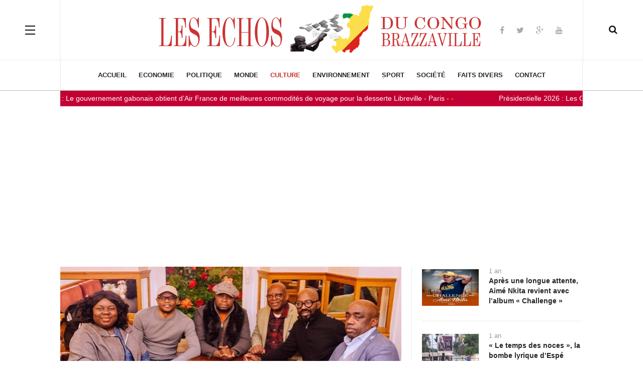

--- FILE ---
content_type: text/html; charset=utf-8
request_url: https://lesechos-congobrazza.com/culture?start=78
body_size: 10608
content:

<!DOCTYPE html>
<html lang="fr-fr" dir="ltr"
	  class='com_content view-category layout-blog itemid-137 j31'>
<head>
<meta name="google-site-verification" content="-siAF5EUnxI2kHLDJ61qsbLhxKcQ66T9Ob8MLx5FMtc" />
<script>
  (function(i,s,o,g,r,a,m){i['GoogleAnalyticsObject']=r;i[r]=i[r]||function(){
  (i[r].q=i[r].q||[]).push(arguments)},i[r].l=1*new Date();a=s.createElement(o),
  m=s.getElementsByTagName(o)[0];a.async=1;a.src=g;m.parentNode.insertBefore(a,m)
  })(window,document,'script','//www.google-analytics.com/analytics.js','ga');

  ga('create', 'UA-70852223-1', 'auto');
  ga('send', 'pageview');

</script>
<link rel="image_src" href="https://lesechos-congobrazza.com/images/logo11.png" />
<script async src="//pagead2.googlesyndication.com/pagead/js/adsbygoogle.js"></script>
<script>
     (adsbygoogle = window.adsbygoogle || []).push({
          google_ad_client: "ca-pub-1208995523492846",
          enable_page_level_ads: true
     });
</script>
<script async src="//pagead2.googlesyndication.com/pagead/js/adsbygoogle.js"></script>
<script>
     (adsbygoogle = window.adsbygoogle || []).push({
          google_ad_client: "ca-pub-1208995523492846",
          enable_page_level_ads: true
     });
</script>
	<base href="https://lesechos-congobrazza.com/culture" />
	<meta http-equiv="content-type" content="text/html; charset=utf-8" />
	<meta name="og:title" content="Culture" />
	<meta name="og:type" content="article" />
	<meta name="og:image" content="https://lesechos-congobrazza.com/images/2024C/ROROT.jpg" />
	<meta name="og:url" content="https://lesechos-congobrazza.com/culture?start=78" />
	<meta name="og:site_name" content="Les Echos du Congo Brazzaville" />
	<meta name="og:description" content="Site d'information et d'actualité du Congo Brazzaville. Politique, économie, culture, sport, société et faits d'hivers..." />
	<meta name="robots" content="max-snippet:-1, max-image-preview:large, max-video-preview:-1" />
	<meta name="description" content="Site d'information et d'actualité du Congo Brazzaville. Politique, économie, culture, sport, société et faits d'hivers..." />
	<meta name="generator" content="Joomla! - Open Source Content Management" />
	<title>Culture</title>
	<link href="/culture?format=feed&amp;type=rss" rel="alternate" type="application/rss+xml" title="RSS 2.0" />
	<link href="/culture?format=feed&amp;type=atom" rel="alternate" type="application/atom+xml" title="Atom 1.0" />
	<link href="/templates/ja_magz_ii/favicon.ico" rel="shortcut icon" type="image/vnd.microsoft.icon" />
	<link href="https://lesechos-congobrazza.com/component/search/?Itemid=137&amp;format=opensearch" rel="search" title="Valider Les Echos du Congo Brazzaville" type="application/opensearchdescription+xml" />
	<link href="//lesechos-congobrazza.com/culture" rel="canonical" />
	<link rel="stylesheet" type="text/css" href="/media/plg_jchoptimize/assets/nz/1/0/7c0e4cd68c5b22d73a4a082e5c75ef8d.css"/>
	<link href="/plugins/system/jce/css/content.css?aa754b1f19c7df490be4b958cf085e7c" rel="stylesheet" type="text/css" />
	<link rel="stylesheet" type="text/css" href="/media/plg_jchoptimize/assets/nz/1/1/7c0e4cd68c5b22d73a4a082e5c75ef8d.css"/>
	
	
	
	
	
	<link href="//fonts.googleapis.com/css?family=PT+Serif:400,700" rel="stylesheet" type="text/css" />
	<link rel="stylesheet" type="text/css" href="/media/plg_jchoptimize/assets/nz/1/2/7c0e4cd68c5b22d73a4a082e5c75ef8d.css"/>
	<link href="/modules/mod_jux_news_ticker/assets/css/style/custom-132.css" rel="stylesheet" type="text/css" />
	<link href="/modules/mod_jux_news_ticker/assets/css/style.css" rel="stylesheet" type="text/css" />
	<link href="/modules/mod_jux_news_ticker/assets/css/font-awesome.min.css" rel="stylesheet" type="text/css" />
	<link href="/modules/mod_jux_news_ticker/assets/css/dark.css" rel="stylesheet" type="text/css" />
	<style type="text/css">

	</style>
	<script type="application/json" class="joomla-script-options new">{"csrf.token":"60ca1045d32ae2d4133dccadd1941660","system.paths":{"root":"","base":""}}</script>
	<script type="application/javascript" src="/media/plg_jchoptimize/assets/nz/1/0/dd23cda8292e571eb1f236471d008f75.js"></script>
	
	
	
	<script src="/plugins/system/t3/base-bs3/bootstrap/js/bootstrap.js?b9ba6e395a2310a4c8b6b56caafbdc3a" type="text/javascript"></script>
	<script type="application/javascript" src="/media/plg_jchoptimize/assets/nz/1/1/dd23cda8292e571eb1f236471d008f75.js"></script>
	
	
	
	<script src="/media/plg_n3tcopylink/js/copylink.min.js?b9ba6e395a2310a4c8b6b56caafbdc3a" type="text/javascript"></script>
	<script src="/plugins/system/t3/base-bs3/js/jquery.tap.min.js" type="text/javascript"></script>
	<script src="/plugins/system/t3/base-bs3/js/off-canvas.js" type="text/javascript"></script>
	<script src="/plugins/system/t3/base-bs3/js/script.js" type="text/javascript"></script>
	<script src="/plugins/system/t3/base-bs3/js/menu.js" type="text/javascript"></script>
	<script type="application/javascript" src="/media/plg_jchoptimize/assets/nz/1/2/dd23cda8292e571eb1f236471d008f75.js"></script>
	
	<script src="/modules/mod_jux_news_ticker/assets/js/jquery.stickit.js" type="text/javascript"></script>
	<script src="/modules/mod_jux_news_ticker/assets/js/newsticker.jquery.js" type="text/javascript"></script>
	<script src="/modules/mod_jux_news_ticker/assets/js/jquery.sticky.js" type="text/javascript"></script>
	<script type="application/javascript" src="/media/plg_jchoptimize/assets/nz/1/3/dd23cda8292e571eb1f236471d008f75.js"></script>
	<script src="/plugins/system/cleantalkantispam/js/ct-functions.js?1768994167" type="text/javascript"></script>
	<script src="https://moderate.cleantalk.org/ct-bot-detector-wrapper.js" type="text/javascript"></script>
	<script type="text/javascript">
jQuery(window).on('load',  function() {
				new JCaption('img.caption');
			});jQuery(function($){ initTooltips(); $("body").on("subform-row-add", initTooltips); function initTooltips (event, container) { container = container || document;$(container).find(".hasTooltip").tooltip({"html": true,"container": "body"});} });
        CopyLink.addEvent(window, 'load', function () {
          new CopyLink({
            container : document.body,
            handler : function () {
              return 'https://lesechos-congobrazza.com';
            },
            minimalSelection: 1
          });
        });
      
				const ctPublicData = {
					typeOfCookie: "simple_cookies"
				}
			var ct_setcookie = 1;ctSetCookie("ct_checkjs", "1067836546", "0");
	</script>
	<!-- Start: Google Structured Data -->
             <script type="application/ld+json"> { "@context": "https://schema.org", "@type": "BreadcrumbList", "itemListElement": [ { "@type": "ListItem", "position": 1, "name": "Home", "item": "https://lesechos-congobrazza.com/" }, { "@type": "ListItem", "position": 2, "name": "Culture", "item": "https://lesechos-congobrazza.com/culture" } ] } </script>
            <!-- End: Google Structured Data -->

	
<!-- META FOR IOS & HANDHELD -->
	<meta name="viewport" content="width=device-width, initial-scale=1.0, maximum-scale=1.0, user-scalable=no"/>
	<style type="text/stylesheet">
		@-webkit-viewport   { width: device-width; }
		@-moz-viewport      { width: device-width; }
		@-ms-viewport       { width: device-width; }
		@-o-viewport        { width: device-width; }
		@viewport           { width: device-width; }
	</style>
	<script type="text/javascript">
		//<![CDATA[
		if (navigator.userAgent.match(/IEMobile\/10\.0/)) {
			var msViewportStyle = document.createElement("style");
			msViewportStyle.appendChild(
				document.createTextNode("@-ms-viewport{width:auto!important}")
			);
			document.getElementsByTagName("head")[0].appendChild(msViewportStyle);
		}
		//]]>
	</script>
<meta name="HandheldFriendly" content="true"/>
<meta name="apple-mobile-web-app-capable" content="YES"/>
<!-- //META FOR IOS & HANDHELD -->




<!-- Le HTML5 shim and media query for IE8 support -->
<!--[if lt IE 9]>
<script src="//html5shim.googlecode.com/svn/trunk/html5.js"></script>
<script type="text/javascript" src="/plugins/system/t3/base-bs3/js/respond.min.js"></script>
<![endif]-->

<!-- You can add Google Analytics here or use T3 Injection feature -->

  </head>

<body class="">

<div class="t3-wrapper search-close"> <!-- Need this wrapper for off-canvas menu. Remove if you don't use of-canvas -->

  
<!-- HEADER -->
<header id="t3-header" class="t3-header wrap">
	<div class="container">
		<div class="row">
							
<button class="btn btn-primary off-canvas-toggle " type="button" data-pos="left" data-nav="#t3-off-canvas" data-effect="off-canvas-effect-4">
  <span class="patty"></span>
</button>

<!-- OFF-CANVAS SIDEBAR -->
<div id="t3-off-canvas" class="t3-off-canvas ">
  <div class="t3-off-canvas-body">
    <div class="t3-module module " id="Mod99"><div class="module-inner"><h3 class="module-title "><span>Magazine</span></h3><div class="module-ct"><ul class="nav nav-pills nav-stacked menu">
<li class="item-146"><a href="/qui-sommes-nous" class="">Qui sommes-nous ?</a></li><li class="item-145"><a href="https://lesechos-congobrazza.com/contact-redaction" class="">Contact  </a></li></ul>
</div></div></div><div class="t3-module module hidden-lg " id="Mod100"><div class="module-inner"><h3 class="module-title "><span>Menus</span></h3><div class="module-ct"><ul class="nav nav-pills nav-stacked menu">
<li class="item-101 default"><a href="/" class="">Accueil</a></li><li class="item-102"><a href="/economie" class="">economie</a></li><li class="item-104"><a href="/politique" class="">Politique</a></li><li class="item-103"><a href="/le-monde" class="">Monde</a></li><li class="item-137 current active"><a href="/culture" class="">Culture</a></li><li class="item-140"><a href="/environnement" class="">Environnement</a></li><li class="item-135"><a href="/sport" class="">Sport</a></li><li class="item-136"><a href="/societe" class="">Société</a></li><li class="item-138"><a href="/faits-divers" class="">Faits divers</a></li><li class="item-189"><a href="/contact-redaction" class="">Contact</a></li></ul>
</div></div></div>
  </div>
</div>
<!-- //OFF-CANVAS SIDEBAR -->


							
			<!-- LOGO -->
			<div class="col-xs-12 col-md-4 logo">
				<div class="logo-image logo-control">
					<a href="/" title="Les Echos du Congo Brazzaville">
																				<img class="logo-img" src="/templates/ja_magz_ii/images/logo.png" alt="Les Echos du Congo Brazzaville" />
																																	<img class="logo-img-sm" src="/images/joomlart/logo/logo-small.png" alt="Les Echos du Congo Brazzaville" />
																			<span>Les Echos du Congo Brazzaville</span>
					</a>
					<small class="site-slogan"></small>
				</div>
			</div>
			<!-- //LOGO -->

							<div class="headright">
											<!-- HEAD SEARCH -->
						<div class="head-search ">
							<i class="fa fa-search"></i>
							<div class="search search-full">
	<form action="/culture" method="post" class="form-inline form-search">
		<label for="mod-search-searchword" class="element-invisible">Rechercher</label> <input name="searchword" autocomplete="off" id="mod-search-searchword" maxlength="200"  class="form-control search-query" type="search" size="0" placeholder="Recherche..." />		<input type="hidden" name="task" value="search" />
		<input type="hidden" name="option" value="com_search" />
		<input type="hidden" name="Itemid" value="137" />
	</form>
</div>

						</div>
						<!-- //HEAD SEARCH -->
										
										
											<!-- HEAD SOCIAL -->
						<div class="head-social ">
							

<div class="customhidden-xs"  >
	<p><br /> </p>
<ul class="social-list">
<li><a href="https://www.facebook.com/lesechoscongobrazzaville" class="facebook" title="Facebook"><em class="fa fa-facebook"></em></a></li>
<li><a href="https://twitter.com/echocongobrazza" class="twitter" title="Twitter"><em class="fa fa-twitter"></em></a></li>
<li><a href="https://plus.google.com/108337802315771836916" class="google-plus" title="Google plus"><em class="fa fa-google-plus"></em></a></li>
<li><a href="https://www.youtube.com" class="youtube" title="Youtube"><em class="fa fa-youtube"></em></a></li>
</ul></div>

						</div>
						<!-- //HEAD SOCIAL -->
									</div>
			
		</div>
	</div>
</header>
<!-- //HEADER -->

  
<!-- MAIN NAVIGATION -->
<nav id="t3-mainnav" class="wrap navbar navbar-default t3-mainnav">
	<div class="container">

		<!-- Brand and toggle get grouped for better mobile display -->
		<div class="navbar-header">
		
			
		</div>

		
		<div class="t3-navbar navbar-collapse collapse">
			<div  class="t3-megamenu"  data-responsive="true">
<ul itemscope itemtype="http://www.schema.org/SiteNavigationElement" class="nav navbar-nav level0">
<li itemprop='name'  data-id="101" data-level="1">
<a itemprop='url' class=""  href="/"   data-target="#">Accueil </a>

</li>
<li itemprop='name'  data-id="102" data-level="1">
<a itemprop='url' class=""  href="/economie"   data-target="#">economie </a>

</li>
<li itemprop='name'  data-id="104" data-level="1">
<a itemprop='url' class=""  href="/politique"   data-target="#">Politique </a>

</li>
<li itemprop='name'  data-id="103" data-level="1">
<a itemprop='url' class=""  href="/le-monde"   data-target="#">Monde </a>

</li>
<li itemprop='name' class="current active" data-id="137" data-level="1">
<a itemprop='url' class=""  href="/culture"   data-target="#">Culture </a>

</li>
<li itemprop='name'  data-id="140" data-level="1">
<a itemprop='url' class=""  href="/environnement"   data-target="#">Environnement </a>

</li>
<li itemprop='name'  data-id="135" data-level="1">
<a itemprop='url' class=""  href="/sport"   data-target="#">Sport </a>

</li>
<li itemprop='name'  data-id="136" data-level="1">
<a itemprop='url' class=""  href="/societe"   data-target="#">Société </a>

</li>
<li itemprop='name'  data-id="138" data-level="1">
<a itemprop='url' class=""  href="/faits-divers"   data-target="#">Faits divers </a>

</li>
<li itemprop='name'  data-id="189" data-level="1">
<a itemprop='url' class=""  href="/contact-redaction"   data-target="#">Contact </a>

</li>
</ul>
</div>

		</div>

	</div>
</nav>
<!-- //MAIN NAVIGATION -->

<script>
	(function ($){
		var maps = [];
		$(maps).each (function (){
			$('li[data-id="' + this['id'] + '"]').addClass (this['class']);
		});
	})(jQuery);
</script>
<!-- //MAIN NAVIGATION -->

  
	<!-- Banner Top -->
	<div class="wrap t3-banner t3-banner-top">
		<div class="container">
			<div id="jux_news_ticker132" style="z-index:99!important;">
    <div class="jux_sticky ticker-static">
                <!-- Style Slide -->
                
                <!-- Style Type -->
                                            
                    <!-- Style Scroll -->
                                                                        <div id="jux-ticker132" style="height: 100%">
                                <ul id="newsticker_demo_fade" class="newsticker">
                                                                        <!-- Merge External Link -->
                                    
                                                                                                                        <!-- Process datetime -->
                                                                                        <li>
                                                <a href="/economie/11823-gabon-france-le-gouvernement-gabonais-obtient-d-air-france-des-meilleures-commodites-de-voyage-pour-la-desserte-libreville-paris" target="_self" title="Gabon – France : Le gouvernement gabonais obtient d’Air France de meilleures commodités de voyage pour la desserte Libreville - Paris"><p class="jux-title">Gabon – France : Le gouvernement gabonais obtient d’Air France de meilleures commodités de voyage pour la desserte Libreville - Paris</p></a>
                                                                                                                                                            <span class="time_color"> - </span>
                                                        <span class="time_color"> -</span>
                                                                                                                                                </li>
                                                                                    <!-- Process datetime -->
                                                                                        <li>
                                                <a href="/politique/11822-presidentielle-2026-les-congolais-aux-urnes-le-12-et-le-15-mars-2026" target="_self" title="Présidentielle 2026 : Les Congolais aux urnes le 12 et le 15 mars 2026 "><p class="jux-title">Présidentielle 2026 : Les Congolais aux urnes le 12 et le 15 mars 2026 </p></a>
                                                                                                                                                            <span class="time_color"> - </span>
                                                        <span class="time_color"> -</span>
                                                                                                                                                </li>
                                                                                    <!-- Process datetime -->
                                                                                        <li>
                                                <a href="/politique/11821-securite-intelligence-economique-et-integration-comment-le-congo-peut-redefinir-l-afrique-centrale-par-deve-maboungou" target="_self" title="Sécurité, Intelligence Économique et Intégration : Comment le Congo peut redéfinir l'Afrique centrale (Par Deve Maboungou)"><p class="jux-title">Sécurité, Intelligence Économique et Intégration : Comment le Congo peut redéfinir l'Afrique centrale (Par Deve Maboungou)</p></a>
                                                                                                                                                            <span class="time_color"> - </span>
                                                        <span class="time_color"> -</span>
                                                                                                                                                </li>
                                                                                    <!-- Process datetime -->
                                                                                        <li>
                                                <a href="/societe/11820-reseaux-sociaux-un-pouvoir-d-influence-a-manier-avec-prudence-avant-pendant-et-apres-la-presidentielle-au-congo" target="_self" title="Réseaux sociaux : un pouvoir d’influence à manier avec prudence avant, pendant et après la présidentielle au Congo !"><p class="jux-title">Réseaux sociaux : un pouvoir d’influence à manier avec prudence avant, pendant et après la présidentielle au Congo !</p></a>
                                                                                                                                                            <span class="time_color"> - </span>
                                                        <span class="time_color"> -</span>
                                                                                                                                                </li>
                                                                            
                                                                                                                        <li>
                                                <a href="/Congo : une baleinière prend feu au port de Yoro à Brazzaville" target="_self" title="Congo : une baleinière prend feu au port de Yoro à Brazzaville"><p>Congo : une baleinière prend feu au port de Yoro à Brazzaville</p></a>
                                            </li>
                                                                                    <li>
                                                <a href="/Congo : Un véhicule de la SNPC percute et casse  l’aile droite d’un avion de Canair" target="_self" title="Congo : Un véhicule de la SNPC percute et casse  l’aile droite d’un avion de Canair"><p>Congo : Un véhicule de la SNPC percute et casse  l’aile droite d’un avion de Canair</p></a>
                                            </li>
                                                                                                            </ul>
                            </div>
                                                            </div>
            
    </div>

    <!-- Process if display type is static -->
                        <script>
                jQuery(document).ready(function ($) {
                    $('#jux_news_ticker132').stickit({
                        scope: StickScope.Document, 
                        top: 0
                    });
                });
            </script>
                <!-- Process if display type is slide -->      
    
    

    <!-- jQuery style type -->
        <!-- jQuery scroll type -->
            <script>
            jQuery('#newsticker_demo_fade').newsticker({
                'style': 'scroll',
                'tickerTitle': '',
                'pauseOnHover': true,
                'autoStart': true,
                'showControls': false,
                'scrollSpeed': 20,
                'transitionSpeed': 4000
            });

        </script>
        
    
		</div>
	</div>
	<!-- //Banner Top -->

  
  


  

<div id="t3-mainbody" class="container t3-mainbody">
	<div class="row">

		<!-- MAIN CONTENT -->
		<div id="t3-content" class="t3-content col-xs-12">
						
<div class="blog" >
			
		
	
	
			<div class="items-leading"><div class="row equal-height">
		<div class="col col-sm-12 col-md-8 leading-main">
						<div class="leading leading-0"
					 itemprop="blogPost" Posting">
				

	<!-- Article -->
	<article class="default">
    
<div class="pull-none item-image" itemprop="image">

      <a href="/culture/10843-roga-roga-j-ai-ete-concu-a-mindouli-je-suis-ne-a-fort-rousset-j-ai-effectue-ma-scolarite-a-mindouli-et-a-mouyondzi-mais-mes-detracteurs-ne-retiennent-que-mon-seul-lieu-de-naissance" itemprop="url">
  	   <img  src="/images/2024C/ROROT.jpg" alt="" itemprop="thumbnailUrl"/>
      </a>
  </div>
    <div class="item-content">
    <!-- Aside -->
        <aside class="article-aside clearfix">
            	<dl class="article-info  muted">

		
			<dt class="article-info-term">
													Détails							</dt>

			
			
										<dd class="category-name hasTooltip" title="Catégorie : ">
				<i class="fa fa-folder-open"></i>
									<a href="/culture" ><span itemprop="genre">Culture</span></a>							</dd>			
							<dd class="published hasTooltip" title="Publication : ">
	<i class="fa fa-calendar"></i>
	<time datetime="2025-01-21T10:21:39+00:00" itemprop="datePublished">
    1 an	</time>
</dd>
					
			</dl>
      	 
	       
          </aside>  
        <!-- //Aside -->

          
<header class="article-header clearfix">
	<h2 class="article-title" itemprop="headline">
					<a href="/culture/10843-roga-roga-j-ai-ete-concu-a-mindouli-je-suis-ne-a-fort-rousset-j-ai-effectue-ma-scolarite-a-mindouli-et-a-mouyondzi-mais-mes-detracteurs-ne-retiennent-que-mon-seul-lieu-de-naissance" itemprop="url" title="Roga-Roga : J’ai été conçu à Mindouli, je suis né à Fort Rousset,  j’ai effectué ma scolarité à Mindouli et à Mouyondzi, mais mes détracteurs ne retiennent que mon seul lieu de naissance">
				Roga-Roga : J’ai été conçu à Mindouli, je suis né à Fort Rousset,  j’ai effectué ma scolarité à Mindouli et à Mouyondzi, mais mes détracteurs ne retiennent que mon seul lieu de naissance</a>
			</h2>

			</header>
    
		<section class="article-intro clearfix" itemprop="articleBody">
			
			Être né le 31 août 1974 à Fort Rousset, ville devenue Owando, dans le Nord de la République du Congo, ne fait pas de moi un artiste du Nord, a déclaré Rogatien Ibambi Okombi alias Roga-Roga ...		</section>

    <!-- footer -->
        <footer class="article-footer clearfix">
      	<dl class="article-info  muted">

		
												<dd class="create">
					<i class="fa fa-calendar"></i>
					<time datetime="2025-01-21T10:21:39+00:00" itemprop="dateCreated">
						Mise en ligne le : 21 janvier 2025					</time>
			</dd>			
			
						</dl>
    </footer>
        <!-- //footer -->


		    </div>
	</article>
	<!-- //Article -->


 
			</div>
					</div>

		<div class="col col-sm-12 col-md-4 leading-sidebar">
			
																					<div class="leading leading-1"
					 itemprop="blogPost" Posting">
				

	<!-- Article -->
	<article class="default">
    
<div class="pull-none item-image" itemprop="image">

      <a href="/culture/10834-apres-une-longue-attente-aime-nkita-revient-avec-l-album-challenge" itemprop="url">
  	   <img  src="/images/2024C/AIMER_1.jpg" alt="" itemprop="thumbnailUrl"/>
      </a>
  </div>
    <div class="item-content">
    <!-- Aside -->
        <aside class="article-aside clearfix">
            	<dl class="article-info  muted">

		
			<dt class="article-info-term">
													Détails							</dt>

			
			
										<dd class="category-name hasTooltip" title="Catégorie : ">
				<i class="fa fa-folder-open"></i>
									<a href="/culture" ><span itemprop="genre">Culture</span></a>							</dd>			
							<dd class="published hasTooltip" title="Publication : ">
	<i class="fa fa-calendar"></i>
	<time datetime="2025-01-20T13:35:36+00:00" itemprop="datePublished">
    1 an	</time>
</dd>
					
			</dl>
      	 
	       
          </aside>  
        <!-- //Aside -->

          
<header class="article-header clearfix">
	<h2 class="article-title" itemprop="headline">
					<a href="/culture/10834-apres-une-longue-attente-aime-nkita-revient-avec-l-album-challenge" itemprop="url" title="Après une longue attente, Aimé Nkita revient avec l’album « Challenge »">
				Après une longue attente, Aimé Nkita revient avec l’album « Challenge »</a>
			</h2>

			</header>
    
		<section class="article-intro clearfix" itemprop="articleBody">
			
			La nouvelle devrait ravir ses très nombreux fans. L’artiste congolais, Aimé Nkita, revient en force avec un album éclectique qui va être un gros tournant dans sa carrière musicale : « ...		</section>

    <!-- footer -->
        <footer class="article-footer clearfix">
      	<dl class="article-info  muted">

		
												<dd class="create">
					<i class="fa fa-calendar"></i>
					<time datetime="2025-01-20T13:35:36+00:00" itemprop="dateCreated">
						Mise en ligne le : 20 janvier 2025					</time>
			</dd>			
			
						</dl>
    </footer>
        <!-- //footer -->


		    </div>
	</article>
	<!-- //Article -->


 
			</div>
															<div class="leading leading-2"
					 itemprop="blogPost" Posting">
				

	<!-- Article -->
	<article class="default">
    
<div class="pull-none item-image" itemprop="image">

      <a href="/culture/10828-le-temps-des-noces-la-bombe-lyrique-d-espe-bass-de-l-orchestre-extra-musica-veritable-nectar" itemprop="url">
  	   <img  src="/images/2024C/BASS_ESPE.jpg" alt="" itemprop="thumbnailUrl"/>
      </a>
  </div>
    <div class="item-content">
    <!-- Aside -->
        <aside class="article-aside clearfix">
            	<dl class="article-info  muted">

		
			<dt class="article-info-term">
													Détails							</dt>

			
			
										<dd class="category-name hasTooltip" title="Catégorie : ">
				<i class="fa fa-folder-open"></i>
									<a href="/culture" ><span itemprop="genre">Culture</span></a>							</dd>			
							<dd class="published hasTooltip" title="Publication : ">
	<i class="fa fa-calendar"></i>
	<time datetime="2025-01-19T10:45:44+00:00" itemprop="datePublished">
    1 an	</time>
</dd>
					
			</dl>
      	 
	       
          </aside>  
        <!-- //Aside -->

          
<header class="article-header clearfix">
	<h2 class="article-title" itemprop="headline">
					<a href="/culture/10828-le-temps-des-noces-la-bombe-lyrique-d-espe-bass-de-l-orchestre-extra-musica-veritable-nectar" itemprop="url" title="« Le temps des noces », la bombe lyrique d’Espé Bass de l'orchestre Extra Musica, véritable nectar !  ">
				« Le temps des noces », la bombe lyrique d’Espé Bass de l'orchestre Extra Musica, véritable nectar !  </a>
			</h2>

			</header>
    
		<section class="article-intro clearfix" itemprop="articleBody">
			
			Apparu dans l’industrie musicale depuis décembre dernier, « Le temps des noces », est un album chargé de sensations et d’émotions. Certains morceaux vont bien au-delà d’une mélodie et ...		</section>

    <!-- footer -->
        <footer class="article-footer clearfix">
      	<dl class="article-info  muted">

		
												<dd class="create">
					<i class="fa fa-calendar"></i>
					<time datetime="2025-01-19T10:45:44+00:00" itemprop="dateCreated">
						Mise en ligne le : 19 janvier 2025					</time>
			</dd>			
			
						</dl>
    </footer>
        <!-- //footer -->


		    </div>
	</article>
	<!-- //Article -->


 
			</div>
															<div class="leading leading-3"
					 itemprop="blogPost" Posting">
				

	<!-- Article -->
	<article class="default">
    
  <div class="item-image ja-video-list"
     data-url="/culture/[base64]"
     data-title="Congo – Rétrospective 2024 : Michel Innocent Peya a publié des ouvrages de belle facture dont les thématiques qui collent à l’ère du temps transcendent la vision écologique du Président Denis Sassou N’Guesso"
     data-video="&lt;iframe class=&quot;ja-video embed-responsive-item&quot; width=&quot;640&quot; height=&quot;360&quot; src=&quot;//www.youtube.com/embed/CwZuN_5q74g?autoplay=1&quot; frameborder=&quot;0&quot; allowfullscreen&gt;&lt;/iframe&gt;
">
    <a class="btn-play" href="/culture/[base64]">
      <i class="fa fa-play"></i>
    </a>
    <span class="video-mask"></span>
    
  	   <img  src="/images/2024C/BAKOUx.jpeg" alt="Congo – Rétrospective 2024 : Michel Innocent Peya a publié des ouvrages de belle facture dont les thématiques qui collent à l’ère du temps transcendent la vision écologique du Président Denis Sassou N’Guesso" itemprop="thumbnailUrl"/>
      <div class="video-wrapper">
    </div>
  </div>
    <div class="item-content">
    <!-- Aside -->
        <aside class="article-aside clearfix">
            	<dl class="article-info  muted">

		
			<dt class="article-info-term">
													Détails							</dt>

			
			
										<dd class="category-name hasTooltip" title="Catégorie : ">
				<i class="fa fa-folder-open"></i>
									<a href="/culture" ><span itemprop="genre">Culture</span></a>							</dd>			
							<dd class="published hasTooltip" title="Publication : ">
	<i class="fa fa-calendar"></i>
	<time datetime="2025-01-18T12:12:53+00:00" itemprop="datePublished">
    1 an	</time>
</dd>
					
			</dl>
      	 
	       
          </aside>  
        <!-- //Aside -->

          
<header class="article-header clearfix">
	<h2 class="article-title" itemprop="headline">
					<a href="/culture/[base64]" itemprop="url" title="Congo – Rétrospective 2024 : Michel Innocent Peya a publié des ouvrages de belle facture dont les thématiques qui collent à l’ère du temps transcendent la vision écologique du Président Denis Sassou N’Guesso">
				Congo – Rétrospective 2024 : Michel Innocent Peya a publié des ouvrages de belle facture dont les thématiques qui collent à l’ère du temps transcendent la vision écologique du Président Denis Sassou N’Guesso</a>
			</h2>

			</header>
    
		<section class="article-intro clearfix" itemprop="articleBody">
			
			L’année 2024 aura été riche en évènements et en enseignements sur les plans climatique, écologique et environnemental. En 2024, les plus grands et fervents défenseurs de la cause ...		</section>

    <!-- footer -->
        <footer class="article-footer clearfix">
      	<dl class="article-info  muted">

		
												<dd class="create">
					<i class="fa fa-calendar"></i>
					<time datetime="2025-01-18T12:00:29+00:00" itemprop="dateCreated">
						Mise en ligne le : 18 janvier 2025					</time>
			</dd>			
			
						</dl>
    </footer>
        <!-- //footer -->


		    </div>
	</article>
	<!-- //Article -->


 
			</div>
											</div>
		
	</div></div><!-- end items-leading -->
	        
	    <div id="item-container">
										<div class="items-row cols-3"><div class="equal-height equal-height-child row-0 row">
						<div class="item col col-sm-4 column-1 "
					itemprop="blogPost" Posting">
					

	<!-- Article -->
	<article class="default">
    
<div class="pull-none item-image" itemprop="image">

      <a href="/culture/10822-litterature-lumieres-de-saint-avold-un-roman-empreint-d-humanismes-signe-thierry-paul-ifoundza" itemprop="url">
  	   <img  src="/images/2024C/COUV_1.jpg" alt="" itemprop="thumbnailUrl"/>
      </a>
  </div>
    <div class="item-content">
    <!-- Aside -->
        <aside class="article-aside clearfix">
            	<dl class="article-info  muted">

		
			<dt class="article-info-term">
													Détails							</dt>

			
			
										<dd class="category-name hasTooltip" title="Catégorie : ">
				<i class="fa fa-folder-open"></i>
									<a href="/culture" ><span itemprop="genre">Culture</span></a>							</dd>			
							<dd class="published hasTooltip" title="Publication : ">
	<i class="fa fa-calendar"></i>
	<time datetime="2025-01-17T20:06:12+00:00" itemprop="datePublished">
    1 an	</time>
</dd>
					
			</dl>
      	 
	       
          </aside>  
        <!-- //Aside -->

          
<header class="article-header clearfix">
	<h2 class="article-title" itemprop="headline">
					<a href="/culture/10822-litterature-lumieres-de-saint-avold-un-roman-empreint-d-humanismes-signe-thierry-paul-ifoundza" itemprop="url" title="Littérature : « Lumières de Saint-Avold », un roman empreint d’humanismes signé Thierry-Paul Ifoundza">
				Littérature : « Lumières de Saint-Avold », un roman empreint d’humanismes signé Thierry-Paul Ifoundza</a>
			</h2>

			</header>
    
		<section class="article-intro clearfix" itemprop="articleBody">
			
			Médecin-écrivain originaire du Congo-Brazzaville et basé en France, Thierry-Paul Ifoundza persiste dans sa veine humaniste, distillant son sens de la transmission. Dans sa dernière publication de ...		</section>

    <!-- footer -->
        <footer class="article-footer clearfix">
      	<dl class="article-info  muted">

		
												<dd class="create">
					<i class="fa fa-calendar"></i>
					<time datetime="2025-01-17T20:06:12+00:00" itemprop="dateCreated">
						Mise en ligne le : 17 janvier 2025					</time>
			</dd>			
			
						</dl>
    </footer>
        <!-- //footer -->


		    </div>
	</article>
	<!-- //Article -->


 
				</div><!-- end item -->
																<div class="item col col-sm-4 column-2 "
					itemprop="blogPost" Posting">
					

	<!-- Article -->
	<article class="default">
    
<div class="pull-none item-image" itemprop="image">

      <a href="/culture/10798-christel-ulrich-bayonne-iletsi-presente-ses-deux-romans-ce-dimanche-matin-sur-radio-congo" itemprop="url">
  	   <img  src="/images/2024C/BAYO_1.jpg" alt="" itemprop="thumbnailUrl"/>
      </a>
  </div>
    <div class="item-content">
    <!-- Aside -->
        <aside class="article-aside clearfix">
            	<dl class="article-info  muted">

		
			<dt class="article-info-term">
													Détails							</dt>

			
			
										<dd class="category-name hasTooltip" title="Catégorie : ">
				<i class="fa fa-folder-open"></i>
									<a href="/culture" ><span itemprop="genre">Culture</span></a>							</dd>			
							<dd class="published hasTooltip" title="Publication : ">
	<i class="fa fa-calendar"></i>
	<time datetime="2025-01-10T12:11:42+00:00" itemprop="datePublished">
    1 an	</time>
</dd>
					
			</dl>
      	 
	       
          </aside>  
        <!-- //Aside -->

          
<header class="article-header clearfix">
	<h2 class="article-title" itemprop="headline">
					<a href="/culture/10798-christel-ulrich-bayonne-iletsi-presente-ses-deux-romans-ce-dimanche-matin-sur-radio-congo" itemprop="url" title=" Christel Ulrich Bayonne Iletsi présente ses deux romans ce dimanche matin sur radio Congo ">
				 Christel Ulrich Bayonne Iletsi présente ses deux romans ce dimanche matin sur radio Congo </a>
			</h2>

			</header>
    
		<section class="article-intro clearfix" itemprop="articleBody">
			
			En ce début du mois de janvier 2025, l’écrivain originaire du Congo-Brazzaville, Christel Ulrich Bayonne Iletsi présentera ses deux romans : « Double peine et La dictature du diplôme et le ...		</section>

    <!-- footer -->
        <footer class="article-footer clearfix">
      	<dl class="article-info  muted">

		
												<dd class="create">
					<i class="fa fa-calendar"></i>
					<time datetime="2025-01-10T12:11:42+00:00" itemprop="dateCreated">
						Mise en ligne le : 10 janvier 2025					</time>
			</dd>			
			
						</dl>
    </footer>
        <!-- //footer -->


		    </div>
	</article>
	<!-- //Article -->


 
				</div><!-- end item -->
																<div class="item col col-sm-4 column-3 "
					itemprop="blogPost" Posting">
					

	<!-- Article -->
	<article class="default">
    
<div class="pull-none item-image" itemprop="image">

      <a href="/culture/10760-congo-portrait-d-un-edifice-a-l-occasion-des-fetes-de-noel-et-du-nouvel-an-un-nouvel-espace-de-divertissement-et-de-loisirs-le-nirvana-ouvre-ses-portes-dans-la-capitale" itemprop="url">
  	   <img  src="/images/2024C/DENIDE_1.jpg" alt="" itemprop="thumbnailUrl"/>
      </a>
  </div>
    <div class="item-content">
    <!-- Aside -->
        <aside class="article-aside clearfix">
            	<dl class="article-info  muted">

		
			<dt class="article-info-term">
													Détails							</dt>

			
			
										<dd class="category-name hasTooltip" title="Catégorie : ">
				<i class="fa fa-folder-open"></i>
									<a href="/culture" ><span itemprop="genre">Culture</span></a>							</dd>			
							<dd class="published hasTooltip" title="Publication : ">
	<i class="fa fa-calendar"></i>
	<time datetime="2024-12-26T21:01:34+00:00" itemprop="datePublished">
    1 an	</time>
</dd>
					
			</dl>
      	 
	       
          </aside>  
        <!-- //Aside -->

          
<header class="article-header clearfix">
	<h2 class="article-title" itemprop="headline">
					<a href="/culture/10760-congo-portrait-d-un-edifice-a-l-occasion-des-fetes-de-noel-et-du-nouvel-an-un-nouvel-espace-de-divertissement-et-de-loisirs-le-nirvana-ouvre-ses-portes-dans-la-capitale" itemprop="url" title="Congo-Portrait d’un édifice : A l’occasion des fêtes de Noël et du nouvel an, un nouvel espace de divertissement et de loisirs, Le Nirvana ouvre ses portes dans la capitale ">
				Congo-Portrait d’un édifice : A l’occasion des fêtes de Noël et du nouvel an, un nouvel espace de divertissement et de loisirs, Le Nirvana ouvre ses portes dans la capitale </a>
			</h2>

			</header>
    
		<section class="article-intro clearfix" itemprop="articleBody">
			
			Le Nirvana est un nouveau Night-club à Brazzaville qui répond aux besoins des usagers. Il offre un cadre idéal, exceptionnel et sensationnel pour les habitués de la belle ambiance et de détente. ...		</section>

    <!-- footer -->
        <footer class="article-footer clearfix">
      	<dl class="article-info  muted">

		
												<dd class="create">
					<i class="fa fa-calendar"></i>
					<time datetime="2024-12-26T21:01:34+00:00" itemprop="dateCreated">
						Mise en ligne le : 26 décembre 2024					</time>
			</dd>			
			
						</dl>
    </footer>
        <!-- //footer -->


		    </div>
	</article>
	<!-- //Article -->


 
				</div><!-- end item -->
										
		</div></div>
        <!-- end row -->
													<div class="items-row cols-3"><div class="equal-height equal-height-child row-1 row">
						<div class="item col col-sm-4 column-1 "
					itemprop="blogPost" Posting">
					

	<!-- Article -->
	<article class="default">
    
<div class="pull-none item-image" itemprop="image">

      <a href="/culture/10821-sam-talanis-revient-au-congo-un-concert-inedit-le-7-fevrier-2025-a-pointe-noire" itemprop="url">
  	   <img  src="/images/2024C/DIDIER_S.jpg" alt="" itemprop="thumbnailUrl"/>
      </a>
  </div>
    <div class="item-content">
    <!-- Aside -->
        <aside class="article-aside clearfix">
            	<dl class="article-info  muted">

		
			<dt class="article-info-term">
													Détails							</dt>

			
			
										<dd class="category-name hasTooltip" title="Catégorie : ">
				<i class="fa fa-folder-open"></i>
									<a href="/culture" ><span itemprop="genre">Culture</span></a>							</dd>			
							<dd class="published hasTooltip" title="Publication : ">
	<i class="fa fa-calendar"></i>
	<time datetime="2025-01-17T13:53:58+00:00" itemprop="datePublished">
    1 an	</time>
</dd>
					
			</dl>
      	 
	       
          </aside>  
        <!-- //Aside -->

          
<header class="article-header clearfix">
	<h2 class="article-title" itemprop="headline">
					<a href="/culture/10821-sam-talanis-revient-au-congo-un-concert-inedit-le-7-fevrier-2025-a-pointe-noire" itemprop="url" title="Sam Talanis revient au Congo : un concert inédit le 7 février 2025 à Pointe-Noire">
				Sam Talanis revient au Congo : un concert inédit le 7 février 2025 à Pointe-Noire</a>
			</h2>

			</header>
    
		<section class="article-intro clearfix" itemprop="articleBody">
			
			Février, le mois des amoureux, s’annonce grandiose dans la capitale économique du Congo avec la venue de Sam Talanis, le meilleur artiste congolais de la Diaspora 2019, en concert le vendredi 7 ...		</section>

    <!-- footer -->
        <footer class="article-footer clearfix">
      	<dl class="article-info  muted">

		
												<dd class="create">
					<i class="fa fa-calendar"></i>
					<time datetime="2025-01-17T13:53:58+00:00" itemprop="dateCreated">
						Mise en ligne le : 17 janvier 2025					</time>
			</dd>			
			
						</dl>
    </footer>
        <!-- //footer -->


		    </div>
	</article>
	<!-- //Article -->


 
				</div><!-- end item -->
																<div class="item col col-sm-4 column-2 "
					itemprop="blogPost" Posting">
					

	<!-- Article -->
	<article class="default">
    
<div class="pull-none item-image" itemprop="image">

      <a href="/culture/10766-christel-ulrich-bayonne-iletsi-est-le-seul-auteur-congolais-a-classer-ses-deux-romans-parmi-les-meilleures-ventes-du-moment-les-avez-vous-lus" itemprop="url">
  	   <img  src="/images/2024C/BAYO_1.jpg" alt="" itemprop="thumbnailUrl"/>
      </a>
  </div>
    <div class="item-content">
    <!-- Aside -->
        <aside class="article-aside clearfix">
            	<dl class="article-info  muted">

		
			<dt class="article-info-term">
													Détails							</dt>

			
			
										<dd class="category-name hasTooltip" title="Catégorie : ">
				<i class="fa fa-folder-open"></i>
									<a href="/culture" ><span itemprop="genre">Culture</span></a>							</dd>			
							<dd class="published hasTooltip" title="Publication : ">
	<i class="fa fa-calendar"></i>
	<time datetime="2024-12-28T18:22:06+00:00" itemprop="datePublished">
    1 an	</time>
</dd>
					
			</dl>
      	 
	       
          </aside>  
        <!-- //Aside -->

          
<header class="article-header clearfix">
	<h2 class="article-title" itemprop="headline">
					<a href="/culture/10766-christel-ulrich-bayonne-iletsi-est-le-seul-auteur-congolais-a-classer-ses-deux-romans-parmi-les-meilleures-ventes-du-moment-les-avez-vous-lus" itemprop="url" title="Christel Ulrich Bayonne Iletsi est le seul auteur  congolais à classer ses deux romans parmi les meilleures ventes du moment (les avez-vous lus ?) ">
				Christel Ulrich Bayonne Iletsi est le seul auteur  congolais à classer ses deux romans parmi les meilleures ventes du moment (les avez-vous lus ?) </a>
			</h2>

			</header>
    
		<section class="article-intro clearfix" itemprop="articleBody">
			
			Ces dernières semaines, un auteur congolais, Christel Ulrich Bayonne Iletsi, s'est hissé parmi les meilleures ventes, avec non pas un mais deux romans : « Double peine et La dictature du diplôme ...		</section>

    <!-- footer -->
        <footer class="article-footer clearfix">
      	<dl class="article-info  muted">

		
												<dd class="create">
					<i class="fa fa-calendar"></i>
					<time datetime="2024-12-28T18:22:06+00:00" itemprop="dateCreated">
						Mise en ligne le : 28 décembre 2024					</time>
			</dd>			
			
						</dl>
    </footer>
        <!-- //footer -->


		    </div>
	</article>
	<!-- //Article -->


 
				</div><!-- end item -->
																<div class="item col col-sm-4 column-3 "
					itemprop="blogPost" Posting">
					

	<!-- Article -->
	<article class="default">
    
<div class="pull-none item-image" itemprop="image">

      <a href="/culture/10756-l-artiste-fordha-blow-sort-son-saxo-dore-pour-celebrer-avec-faste-la-fete-de-la-nativite-2024" itemprop="url">
  	   <img  src="/images/2024C/EDYG.jpg" alt="" itemprop="thumbnailUrl"/>
      </a>
  </div>
    <div class="item-content">
    <!-- Aside -->
        <aside class="article-aside clearfix">
            	<dl class="article-info  muted">

		
			<dt class="article-info-term">
													Détails							</dt>

			
			
										<dd class="category-name hasTooltip" title="Catégorie : ">
				<i class="fa fa-folder-open"></i>
									<a href="/culture" ><span itemprop="genre">Culture</span></a>							</dd>			
							<dd class="published hasTooltip" title="Publication : ">
	<i class="fa fa-calendar"></i>
	<time datetime="2024-12-23T19:00:04+00:00" itemprop="datePublished">
    1 an	</time>
</dd>
					
			</dl>
      	 
	       
          </aside>  
        <!-- //Aside -->

          
<header class="article-header clearfix">
	<h2 class="article-title" itemprop="headline">
					<a href="/culture/10756-l-artiste-fordha-blow-sort-son-saxo-dore-pour-celebrer-avec-faste-la-fete-de-la-nativite-2024" itemprop="url" title="L’artiste Fordha Blow sort son  saxo doré pour célébrer avec faste la fête de la Nativité 2024">
				L’artiste Fordha Blow sort son  saxo doré pour célébrer avec faste la fête de la Nativité 2024</a>
			</h2>

			</header>
    
		<section class="article-intro clearfix" itemprop="articleBody">
			
			Pour célébrer la fête de la Nativité 2024, l’artiste Fordha Blow a suivi le calendrier liturgique de l’Avent en interprétant chaque jour un cantique au saxophone. Récit de sa traversée de ...		</section>

    <!-- footer -->
        <footer class="article-footer clearfix">
      	<dl class="article-info  muted">

		
												<dd class="create">
					<i class="fa fa-calendar"></i>
					<time datetime="2024-12-23T19:00:04+00:00" itemprop="dateCreated">
						Mise en ligne le : 23 décembre 2024					</time>
			</dd>			
			
						</dl>
    </footer>
        <!-- //footer -->


		    </div>
	</article>
	<!-- //Article -->


 
				</div><!-- end item -->
										
		</div></div>
        <!-- end row -->
													<div class="items-row cols-3"><div class="equal-height equal-height-child row-2 row">
						<div class="item col col-sm-4 column-1 "
					itemprop="blogPost" Posting">
					

	<!-- Article -->
	<article class="default">
    
<div class="pull-none item-image" itemprop="image">

      <a href="/culture/10819-l-art-de-la-rue-a-brazzaville-la-plus-belle-fresque-murale-se-trouve-au-siege-du-fespam-a-bacongo" itemprop="url">
  	   <img  src="/images/2024C/FRESQ_2.jpg" alt="" itemprop="thumbnailUrl"/>
      </a>
  </div>
    <div class="item-content">
    <!-- Aside -->
        <aside class="article-aside clearfix">
            	<dl class="article-info  muted">

		
			<dt class="article-info-term">
													Détails							</dt>

			
			
										<dd class="category-name hasTooltip" title="Catégorie : ">
				<i class="fa fa-folder-open"></i>
									<a href="/culture" ><span itemprop="genre">Culture</span></a>							</dd>			
							<dd class="published hasTooltip" title="Publication : ">
	<i class="fa fa-calendar"></i>
	<time datetime="2025-01-17T10:51:40+00:00" itemprop="datePublished">
    1 an	</time>
</dd>
					
			</dl>
      	 
	       
          </aside>  
        <!-- //Aside -->

          
<header class="article-header clearfix">
	<h2 class="article-title" itemprop="headline">
					<a href="/culture/10819-l-art-de-la-rue-a-brazzaville-la-plus-belle-fresque-murale-se-trouve-au-siege-du-fespam-a-bacongo" itemprop="url" title="L'art de la rue à Brazzaville : la plus belle fresque murale se trouve au siège du Fespam à Bacongo">
				L'art de la rue à Brazzaville : la plus belle fresque murale se trouve au siège du Fespam à Bacongo</a>
			</h2>

			</header>
    
		<section class="article-intro clearfix" itemprop="articleBody">
			
			L'art urbain au Congo connaît une véritable effervescence ces dernières années. Les fresques murales, véritables œuvres d'art, embellissent les rues et les quartiers, transformant les villes en ...		</section>

    <!-- footer -->
        <footer class="article-footer clearfix">
      	<dl class="article-info  muted">

		
												<dd class="create">
					<i class="fa fa-calendar"></i>
					<time datetime="2025-01-17T10:51:40+00:00" itemprop="dateCreated">
						Mise en ligne le : 17 janvier 2025					</time>
			</dd>			
			
						</dl>
    </footer>
        <!-- //footer -->


		    </div>
	</article>
	<!-- //Article -->


 
				</div><!-- end item -->
																<div class="item col col-sm-4 column-2 "
					itemprop="blogPost" Posting">
					

	<!-- Article -->
	<article class="default">
    
  <div class="item-image ja-video-list"
     data-url="/culture/10765-celebration-des-100-ans-de-mvouti-bongo-propheta-enflamme-la-ceremonie-d-ouverture"
     data-title="Célébration des 100 ans de Mvouti : Bongo Propheta enflamme la cérémonie d’ouverture"
     data-video="&lt;iframe class=&quot;ja-video embed-responsive-item&quot; width=&quot;640&quot; height=&quot;360&quot; src=&quot;//www.youtube.com/embed/y2Aq4xxfnxg?autoplay=1&quot; frameborder=&quot;0&quot; allowfullscreen&gt;&lt;/iframe&gt;
">
    <a class="btn-play" href="/culture/10765-celebration-des-100-ans-de-mvouti-bongo-propheta-enflamme-la-ceremonie-d-ouverture">
      <i class="fa fa-play"></i>
    </a>
    <span class="video-mask"></span>
    
  	   <img  src="/images/2024C/BOBO_7.jpg" alt="Célébration des 100 ans de Mvouti : Bongo Propheta enflamme la cérémonie d’ouverture" itemprop="thumbnailUrl"/>
      <div class="video-wrapper">
    </div>
  </div>
    <div class="item-content">
    <!-- Aside -->
        <aside class="article-aside clearfix">
            	<dl class="article-info  muted">

		
			<dt class="article-info-term">
													Détails							</dt>

			
			
										<dd class="category-name hasTooltip" title="Catégorie : ">
				<i class="fa fa-folder-open"></i>
									<a href="/culture" ><span itemprop="genre">Culture</span></a>							</dd>			
							<dd class="published hasTooltip" title="Publication : ">
	<i class="fa fa-calendar"></i>
	<time datetime="2024-12-28T12:45:37+00:00" itemprop="datePublished">
    1 an	</time>
</dd>
					
			</dl>
      	 
	       
          </aside>  
        <!-- //Aside -->

          
<header class="article-header clearfix">
	<h2 class="article-title" itemprop="headline">
					<a href="/culture/10765-celebration-des-100-ans-de-mvouti-bongo-propheta-enflamme-la-ceremonie-d-ouverture" itemprop="url" title="Célébration des 100 ans de Mvouti : Bongo Propheta enflamme la cérémonie d’ouverture">
				Célébration des 100 ans de Mvouti : Bongo Propheta enflamme la cérémonie d’ouverture</a>
			</h2>

			</header>
    
		<section class="article-intro clearfix" itemprop="articleBody">
			
			La cérémonie d'ouverture de la célébration des 100 ans de Mvouti dans le Kouilou le 7 décembre dernier, a été éclatante, marquée par les performances impressionnantes de Bongo Propheta, ...		</section>

    <!-- footer -->
        <footer class="article-footer clearfix">
      	<dl class="article-info  muted">

		
												<dd class="create">
					<i class="fa fa-calendar"></i>
					<time datetime="2024-12-28T12:45:37+00:00" itemprop="dateCreated">
						Mise en ligne le : 28 décembre 2024					</time>
			</dd>			
			
						</dl>
    </footer>
        <!-- //footer -->


		    </div>
	</article>
	<!-- //Article -->


 
				</div><!-- end item -->
																<div class="item col col-sm-4 column-3 "
					itemprop="blogPost" Posting">
					

	<!-- Article -->
	<article class="default">
    
<div class="pull-none item-image" itemprop="image">

      <a href="/culture/10744-france-caen-va-vibrer-au-rythme-de-la-musique-des-freres-amour-et-christian-makouaya-ce-samedi" itemprop="url">
  	   <img  src="/images/2024C/COB.jpg" alt="" itemprop="thumbnailUrl"/>
      </a>
  </div>
    <div class="item-content">
    <!-- Aside -->
        <aside class="article-aside clearfix">
            	<dl class="article-info  muted">

		
			<dt class="article-info-term">
													Détails							</dt>

			
			
										<dd class="category-name hasTooltip" title="Catégorie : ">
				<i class="fa fa-folder-open"></i>
									<a href="/culture" ><span itemprop="genre">Culture</span></a>							</dd>			
							<dd class="published hasTooltip" title="Publication : ">
	<i class="fa fa-calendar"></i>
	<time datetime="2024-12-19T09:10:35+00:00" itemprop="datePublished">
    1 an	</time>
</dd>
					
			</dl>
      	 
	       
          </aside>  
        <!-- //Aside -->

          
<header class="article-header clearfix">
	<h2 class="article-title" itemprop="headline">
					<a href="/culture/10744-france-caen-va-vibrer-au-rythme-de-la-musique-des-freres-amour-et-christian-makouaya-ce-samedi" itemprop="url" title="France : Caen va vibrer au rythme de la musique  des frères Amour et Christian Makouaya ce samedi">
				France : Caen va vibrer au rythme de la musique  des frères Amour et Christian Makouaya ce samedi</a>
			</h2>

			</header>
    
		<section class="article-intro clearfix" itemprop="articleBody">
			
			Caen, la ville cosmopolite de la France, est un véritable carrefour culturel où la musique résonne et les festivals enflamment les rues. Et ce samedi 21 décembre 2024, à 15h30, la commune ...		</section>

    <!-- footer -->
        <footer class="article-footer clearfix">
      	<dl class="article-info  muted">

		
												<dd class="create">
					<i class="fa fa-calendar"></i>
					<time datetime="2024-12-19T09:10:35+00:00" itemprop="dateCreated">
						Mise en ligne le : 19 décembre 2024					</time>
			</dd>			
			
						</dl>
    </footer>
        <!-- //footer -->


		    </div>
	</article>
	<!-- //Article -->


 
				</div><!-- end item -->
										
		</div></div>
        <!-- end row -->
													<div class="items-row cols-3"><div class="equal-height equal-height-child row-3 row">
						<div class="item col col-sm-4 column-1 "
					itemprop="blogPost" Posting">
					

	<!-- Article -->
	<article class="default">
    
<div class="pull-none item-image" itemprop="image">

      <a href="/culture/10843-roga-roga-j-ai-ete-concu-a-mindouli-je-suis-ne-a-fort-rousset-j-ai-effectue-ma-scolarite-a-mindouli-et-a-mouyondzi-mais-mes-detracteurs-ne-retiennent-que-mon-seul-lieu-de-naissance" itemprop="url">
  	   <img  src="/images/2024C/ROROT.jpg" alt="" itemprop="thumbnailUrl"/>
      </a>
  </div>
    <div class="item-content">
    <!-- Aside -->
        <aside class="article-aside clearfix">
            	<dl class="article-info  muted">

		
			<dt class="article-info-term">
													Détails							</dt>

			
			
										<dd class="category-name hasTooltip" title="Catégorie : ">
				<i class="fa fa-folder-open"></i>
									<a href="/culture" ><span itemprop="genre">Culture</span></a>							</dd>			
							<dd class="published hasTooltip" title="Publication : ">
	<i class="fa fa-calendar"></i>
	<time datetime="2025-01-21T10:21:39+00:00" itemprop="datePublished">
    1 an	</time>
</dd>
					
			</dl>
      	 
	       
          </aside>  
        <!-- //Aside -->

          
<header class="article-header clearfix">
	<h2 class="article-title" itemprop="headline">
					<a href="/culture/10843-roga-roga-j-ai-ete-concu-a-mindouli-je-suis-ne-a-fort-rousset-j-ai-effectue-ma-scolarite-a-mindouli-et-a-mouyondzi-mais-mes-detracteurs-ne-retiennent-que-mon-seul-lieu-de-naissance" itemprop="url" title="Roga-Roga : J’ai été conçu à Mindouli, je suis né à Fort Rousset,  j’ai effectué ma scolarité à Mindouli et à Mouyondzi, mais mes détracteurs ne retiennent que mon seul lieu de naissance">
				Roga-Roga : J’ai été conçu à Mindouli, je suis né à Fort Rousset,  j’ai effectué ma scolarité à Mindouli et à Mouyondzi, mais mes détracteurs ne retiennent que mon seul lieu de naissance</a>
			</h2>

			</header>
    
		<section class="article-intro clearfix" itemprop="articleBody">
			
			Être né le 31 août 1974 à Fort Rousset, ville devenue Owando, dans le Nord de la République du Congo, ne fait pas de moi un artiste du Nord, a déclaré Rogatien Ibambi Okombi alias Roga-Roga ...		</section>

    <!-- footer -->
        <footer class="article-footer clearfix">
      	<dl class="article-info  muted">

		
												<dd class="create">
					<i class="fa fa-calendar"></i>
					<time datetime="2025-01-21T10:21:39+00:00" itemprop="dateCreated">
						Mise en ligne le : 21 janvier 2025					</time>
			</dd>			
			
						</dl>
    </footer>
        <!-- //footer -->


		    </div>
	</article>
	<!-- //Article -->


 
				</div><!-- end item -->
																<div class="item col col-sm-4 column-2 "
					itemprop="blogPost" Posting">
					

	<!-- Article -->
	<article class="default">
    
<div class="pull-none item-image" itemprop="image">

      <a href="/culture/10834-apres-une-longue-attente-aime-nkita-revient-avec-l-album-challenge" itemprop="url">
  	   <img  src="/images/2024C/AIMER_1.jpg" alt="" itemprop="thumbnailUrl"/>
      </a>
  </div>
    <div class="item-content">
    <!-- Aside -->
        <aside class="article-aside clearfix">
            	<dl class="article-info  muted">

		
			<dt class="article-info-term">
													Détails							</dt>

			
			
										<dd class="category-name hasTooltip" title="Catégorie : ">
				<i class="fa fa-folder-open"></i>
									<a href="/culture" ><span itemprop="genre">Culture</span></a>							</dd>			
							<dd class="published hasTooltip" title="Publication : ">
	<i class="fa fa-calendar"></i>
	<time datetime="2025-01-20T13:35:36+00:00" itemprop="datePublished">
    1 an	</time>
</dd>
					
			</dl>
      	 
	       
          </aside>  
        <!-- //Aside -->

          
<header class="article-header clearfix">
	<h2 class="article-title" itemprop="headline">
					<a href="/culture/10834-apres-une-longue-attente-aime-nkita-revient-avec-l-album-challenge" itemprop="url" title="Après une longue attente, Aimé Nkita revient avec l’album « Challenge »">
				Après une longue attente, Aimé Nkita revient avec l’album « Challenge »</a>
			</h2>

			</header>
    
		<section class="article-intro clearfix" itemprop="articleBody">
			
			La nouvelle devrait ravir ses très nombreux fans. L’artiste congolais, Aimé Nkita, revient en force avec un album éclectique qui va être un gros tournant dans sa carrière musicale : « ...		</section>

    <!-- footer -->
        <footer class="article-footer clearfix">
      	<dl class="article-info  muted">

		
												<dd class="create">
					<i class="fa fa-calendar"></i>
					<time datetime="2025-01-20T13:35:36+00:00" itemprop="dateCreated">
						Mise en ligne le : 20 janvier 2025					</time>
			</dd>			
			
						</dl>
    </footer>
        <!-- //footer -->


		    </div>
	</article>
	<!-- //Article -->


 
				</div><!-- end item -->
																<div class="item col col-sm-4 column-3 "
					itemprop="blogPost" Posting">
					

	<!-- Article -->
	<article class="default">
    
<div class="pull-none item-image" itemprop="image">

      <a href="/culture/10828-le-temps-des-noces-la-bombe-lyrique-d-espe-bass-de-l-orchestre-extra-musica-veritable-nectar" itemprop="url">
  	   <img  src="/images/2024C/BASS_ESPE.jpg" alt="" itemprop="thumbnailUrl"/>
      </a>
  </div>
    <div class="item-content">
    <!-- Aside -->
        <aside class="article-aside clearfix">
            	<dl class="article-info  muted">

		
			<dt class="article-info-term">
													Détails							</dt>

			
			
										<dd class="category-name hasTooltip" title="Catégorie : ">
				<i class="fa fa-folder-open"></i>
									<a href="/culture" ><span itemprop="genre">Culture</span></a>							</dd>			
							<dd class="published hasTooltip" title="Publication : ">
	<i class="fa fa-calendar"></i>
	<time datetime="2025-01-19T10:45:44+00:00" itemprop="datePublished">
    1 an	</time>
</dd>
					
			</dl>
      	 
	       
          </aside>  
        <!-- //Aside -->

          
<header class="article-header clearfix">
	<h2 class="article-title" itemprop="headline">
					<a href="/culture/10828-le-temps-des-noces-la-bombe-lyrique-d-espe-bass-de-l-orchestre-extra-musica-veritable-nectar" itemprop="url" title="« Le temps des noces », la bombe lyrique d’Espé Bass de l'orchestre Extra Musica, véritable nectar !  ">
				« Le temps des noces », la bombe lyrique d’Espé Bass de l'orchestre Extra Musica, véritable nectar !  </a>
			</h2>

			</header>
    
		<section class="article-intro clearfix" itemprop="articleBody">
			
			Apparu dans l’industrie musicale depuis décembre dernier, « Le temps des noces », est un album chargé de sensations et d’émotions. Certains morceaux vont bien au-delà d’une mélodie et ...		</section>

    <!-- footer -->
        <footer class="article-footer clearfix">
      	<dl class="article-info  muted">

		
												<dd class="create">
					<i class="fa fa-calendar"></i>
					<time datetime="2025-01-19T10:45:44+00:00" itemprop="dateCreated">
						Mise en ligne le : 19 janvier 2025					</time>
			</dd>			
			
						</dl>
    </footer>
        <!-- //footer -->


		    </div>
	</article>
	<!-- //Article -->


 
				</div><!-- end item -->
										
		</div></div>
        <!-- end row -->
													<div class="items-row cols-3"><div class="equal-height equal-height-child row-4 row">
						<div class="item col col-sm-4 column-1 "
					itemprop="blogPost" Posting">
					

	<!-- Article -->
	<article class="default">
    
  <div class="item-image ja-video-list"
     data-url="/culture/[base64]"
     data-title="Congo – Rétrospective 2024 : Michel Innocent Peya a publié des ouvrages de belle facture dont les thématiques qui collent à l’ère du temps transcendent la vision écologique du Président Denis Sassou N’Guesso"
     data-video="&lt;iframe class=&quot;ja-video embed-responsive-item&quot; width=&quot;640&quot; height=&quot;360&quot; src=&quot;//www.youtube.com/embed/CwZuN_5q74g?autoplay=1&quot; frameborder=&quot;0&quot; allowfullscreen&gt;&lt;/iframe&gt;
">
    <a class="btn-play" href="/culture/[base64]">
      <i class="fa fa-play"></i>
    </a>
    <span class="video-mask"></span>
    
  	   <img  src="/images/2024C/BAKOUx.jpeg" alt="Congo – Rétrospective 2024 : Michel Innocent Peya a publié des ouvrages de belle facture dont les thématiques qui collent à l’ère du temps transcendent la vision écologique du Président Denis Sassou N’Guesso" itemprop="thumbnailUrl"/>
      <div class="video-wrapper">
    </div>
  </div>
    <div class="item-content">
    <!-- Aside -->
        <aside class="article-aside clearfix">
            	<dl class="article-info  muted">

		
			<dt class="article-info-term">
													Détails							</dt>

			
			
										<dd class="category-name hasTooltip" title="Catégorie : ">
				<i class="fa fa-folder-open"></i>
									<a href="/culture" ><span itemprop="genre">Culture</span></a>							</dd>			
							<dd class="published hasTooltip" title="Publication : ">
	<i class="fa fa-calendar"></i>
	<time datetime="2025-01-18T12:12:53+00:00" itemprop="datePublished">
    1 an	</time>
</dd>
					
			</dl>
      	 
	       
          </aside>  
        <!-- //Aside -->

          
<header class="article-header clearfix">
	<h2 class="article-title" itemprop="headline">
					<a href="/culture/[base64]" itemprop="url" title="Congo – Rétrospective 2024 : Michel Innocent Peya a publié des ouvrages de belle facture dont les thématiques qui collent à l’ère du temps transcendent la vision écologique du Président Denis Sassou N’Guesso">
				Congo – Rétrospective 2024 : Michel Innocent Peya a publié des ouvrages de belle facture dont les thématiques qui collent à l’ère du temps transcendent la vision écologique du Président Denis Sassou N’Guesso</a>
			</h2>

			</header>
    
		<section class="article-intro clearfix" itemprop="articleBody">
			
			L’année 2024 aura été riche en évènements et en enseignements sur les plans climatique, écologique et environnemental. En 2024, les plus grands et fervents défenseurs de la cause ...		</section>

    <!-- footer -->
        <footer class="article-footer clearfix">
      	<dl class="article-info  muted">

		
												<dd class="create">
					<i class="fa fa-calendar"></i>
					<time datetime="2025-01-18T12:00:29+00:00" itemprop="dateCreated">
						Mise en ligne le : 18 janvier 2025					</time>
			</dd>			
			
						</dl>
    </footer>
        <!-- //footer -->


		    </div>
	</article>
	<!-- //Article -->


 
				</div><!-- end item -->
										
		</div></div>
        <!-- end row -->
				    </div>
    
  <div class="pagination">
        <p class="counter pull-right">
        Page 7 sur 64    </p>
        <ul class="pagination"><li><a title="Début" href="/culture?start=0">Début</a></li><li><a title="Précédent" href="/culture?start=65">Précédent</a></li><li><a title="2" href="/culture?start=13">2</a></li><li><a title="3" href="/culture?start=26">3</a></li><li><a title="4" href="/culture?start=39">4</a></li><li><a title="5" href="/culture?start=52">5</a></li><li><a title="6" href="/culture?start=65">6</a></li><li class="active"><a>7</a></li><li><a title="8" href="/culture?start=91">8</a></li><li><a title="9" href="/culture?start=104">9</a></li><li><a title="10" href="/culture?start=117">10</a></li><li><a title="11" href="/culture?start=130">11</a></li><li><a title="Suivant" href="/culture?start=91">Suivant</a></li><li><a title="Fin" href="/culture?start=819">Fin</a></li></ul>  </div>

 
  <div id="infinity-next" class="btn btn-primary  hide" data-mode="manual" data-pages="64" data-finishedmsg="Fin des articles">Voir plus d'articles</div>
	
</div>
		</div>
		<!-- //MAIN CONTENT -->

	</div>
</div> 



  <div id="t3-section" class="t3-section-wrap wrap">
  <div class="container">
	  </div>
</div>


  


  


  
<!-- FOOTER -->
<footer id="t3-footer" class="wrap t3-footer">
	<div class="container">
		<div class="footer-detail">
		
		<section class="t3-copyright">
			<div class="row">
				<div class="col-md-12 copyright ">
					<div class="module">
	<small>Copyright &#169; 2026 Les Echos du Congo Brazzaville - Tous droits réservés <a href="/" title="" rel="nofollow"></a>.</small>
	<small></small>
</div>
				</div>
							</div>
		</section>
		</div>
	</div>
</footer>
<!-- //FOOTER -->

</div>

<script defer src="https://static.cloudflareinsights.com/beacon.min.js/vcd15cbe7772f49c399c6a5babf22c1241717689176015" integrity="sha512-ZpsOmlRQV6y907TI0dKBHq9Md29nnaEIPlkf84rnaERnq6zvWvPUqr2ft8M1aS28oN72PdrCzSjY4U6VaAw1EQ==" data-cf-beacon='{"version":"2024.11.0","token":"d38ae2d0194e4f3faff196b94cf41601","r":1,"server_timing":{"name":{"cfCacheStatus":true,"cfEdge":true,"cfExtPri":true,"cfL4":true,"cfOrigin":true,"cfSpeedBrain":true},"location_startswith":null}}' crossorigin="anonymous"></script>
</body>

</html>

--- FILE ---
content_type: text/html; charset=utf-8
request_url: https://www.google.com/recaptcha/api2/aframe
body_size: 267
content:
<!DOCTYPE HTML><html><head><meta http-equiv="content-type" content="text/html; charset=UTF-8"></head><body><script nonce="OzvDDmNrANlrd8cjQr21Ug">/** Anti-fraud and anti-abuse applications only. See google.com/recaptcha */ try{var clients={'sodar':'https://pagead2.googlesyndication.com/pagead/sodar?'};window.addEventListener("message",function(a){try{if(a.source===window.parent){var b=JSON.parse(a.data);var c=clients[b['id']];if(c){var d=document.createElement('img');d.src=c+b['params']+'&rc='+(localStorage.getItem("rc::a")?sessionStorage.getItem("rc::b"):"");window.document.body.appendChild(d);sessionStorage.setItem("rc::e",parseInt(sessionStorage.getItem("rc::e")||0)+1);localStorage.setItem("rc::h",'1768994171345');}}}catch(b){}});window.parent.postMessage("_grecaptcha_ready", "*");}catch(b){}</script></body></html>

--- FILE ---
content_type: application/javascript
request_url: https://lesechos-congobrazza.com/media/plg_jchoptimize/assets/nz/1/2/dd23cda8292e571eb1f236471d008f75.js
body_size: 4031
content:
/*!
 * jQuery Cookie Plugin v1.4.1
 * https://github.com/carhartl/jquery-cookie
 *
 * Copyright 2013 Klaus Hartl
 * Released under the MIT license
 */
(function (factory) {
	if (typeof define === 'function' && define.amd) {
		// AMD
		define(['jquery'], factory);
	} else if (typeof exports === 'object') {
		// CommonJS
		factory(require('jquery'));
	} else {
		// Browser globals
		factory(jQuery);
	}
}(function ($) {

	var pluses = /\+/g;

	function encode(s) {
		return config.raw ? s : encodeURIComponent(s);
	}

	function decode(s) {
		return config.raw ? s : decodeURIComponent(s);
	}

	function stringifyCookieValue(value) {
		return encode(config.json ? JSON.stringify(value) : String(value));
	}

	function parseCookieValue(s) {
		if (s.indexOf('"') === 0) {
			// This is a quoted cookie as according to RFC2068, unescape...
			s = s.slice(1, -1).replace(/\\"/g, '"').replace(/\\\\/g, '\\');
		}

		try {
			// Replace server-side written pluses with spaces.
			// If we can't decode the cookie, ignore it, it's unusable.
			// If we can't parse the cookie, ignore it, it's unusable.
			s = decodeURIComponent(s.replace(pluses, ' '));
			return config.json ? JSON.parse(s) : s;
		} catch(e) {}
	}

	function read(s, converter) {
		var value = config.raw ? s : parseCookieValue(s);
		return $.isFunction(converter) ? converter(value) : value;
	}

	var config = $.cookie = function (key, value, options) {

		// Write

		if (value !== undefined && !$.isFunction(value)) {
			options = $.extend({}, config.defaults, options);

			if (typeof options.expires === 'number') {
				var days = options.expires, t = options.expires = new Date();
				t.setTime(+t + days * 864e+5);
			}

			return (document.cookie = [
				encode(key), '=', stringifyCookieValue(value),
				options.expires ? '; expires=' + options.expires.toUTCString() : '', // use expires attribute, max-age is not supported by IE
				options.path    ? '; path=' + options.path : '',
				options.domain  ? '; domain=' + options.domain : '',
				options.secure  ? '; secure' : ''
			].join(''));
		}

		// Read

		var result = key ? undefined : {};

		// To prevent the for loop in the first place assign an empty array
		// in case there are no cookies at all. Also prevents odd result when
		// calling $.cookie().
		var cookies = document.cookie ? document.cookie.split('; ') : [];

		for (var i = 0, l = cookies.length; i < l; i++) {
			var parts = cookies[i].split('=');
			var name = decode(parts.shift());
			var cookie = parts.join('=');

			if (key && key === name) {
				// If second argument (value) is a function it's a converter...
				result = read(cookie, value);
				break;
			}

			// Prevent storing a cookie that we couldn't decode.
			if (!key && (cookie = read(cookie)) !== undefined) {
				result[name] = cookie;
			}
		}

		return result;
	};

	config.defaults = {};

	$.removeCookie = function (key, options) {
		if ($.cookie(key) === undefined) {
			return false;
		}

		// Must not alter options, thus extending a fresh object...
		$.cookie(key, '', $.extend({}, options, { expires: -1 }));
		return !$.cookie(key);
	};

}));
/**
 * ------------------------------------------------------------------------
 * JA Magz II Template
 * ------------------------------------------------------------------------
 * Copyright (C) 2004-2011 J.O.O.M Solutions Co., Ltd. All Rights Reserved.
 * @license - Copyrighted Commercial Software
 * Author: J.O.O.M Solutions Co., Ltd
 * Websites:  http://www.joomlart.com -  http://www.joomlancers.com
 * This file may not be redistributed in whole or significant part.
 * ------------------------------------------------------------------------
 */

// Switch tool
// ---------------
var jActions = {};

(function($){
    // Switch tool
    jActions.switchClass = function ($btn) {
        var action = $btn.data('action'),
            target = $btn.data('target'),
            value = $btn.data('value'),
            key = $btn.data('key'),
            $target = $btn.parents(target);
        if (!$target.length) $target = $(target);
        // get all class to remove
        $target.find ('[data-action="' + action + '"]').not($btn).each(function(){
            $(this).removeClass ('active');
            $target.removeClass ($(this).data('value'));
        });
        $target.addClass (value);
        $btn.addClass ('active');
        // store into cookie
        $.cookie (action + '-' + key, $btn.data('cookie') != 'no' ? value : '', {path: '/'});
    };

    jActions.switchClassInit = function ($btn) {
        var action = $btn.data('action'),
            target = $btn.data('target'),
            defaultValue = $btn.data('value'),
            key = $btn.data('key'),
            cookieValue = $.cookie(action + '-' + key),
            value = cookieValue ? cookieValue : defaultValue,
            $target = $btn.parents(target);
        if (!$target.length) $target = $(target);
        // get all class to remove
        $target.find ('[data-action="' + action + '"]').each(function(){
            var $this = $(this);
            if ($this.data('value') == value) {
                $target.addClass (value);
                $this.addClass ('active');
            } else {
                $this.removeClass ('active');
                $target.removeClass ($this.data('value'));
            }
        });
        // store into cookie
        $.cookie (action + '-' + key, $btn.data('cookie') != 'no' ? value : '', {path: '/'});
    };


    // Switch tool
    jActions.onOff = function ($btn) {
        var action = $btn.data('action'),
            target = $btn.data('target'),
            cls = $btn.data('value'),
            key = $btn.data('key'),
            $target = $btn.parents(target),
            value = '';
        if (!$target.length) $target = $(target);
        value = $target.hasClass (cls) ? 'off' : 'on';
        // get all class to remove
        if (value == 'off') {
            $target.removeClass (cls);
            $btn.removeClass('on').addClass ('off');
        } else {
            $target.addClass (cls);
            $btn.removeClass('off').addClass ('on');
        }
        $.cookie (action + '-' + key, $btn.data('cookie') != 'no' ? value : '', {path: '/'});
    };
    
    
    
    jActions.onOffInit = function ($btn) {
        var action = $btn.data('action'),
            target = $btn.data('target'),
            cls = $btn.data('value'),
            defaultValue = $btn.data('default'),
            key = $btn.data('key'),
            cookieValue = $.cookie(action + '-' + key),
            value = cookieValue ? cookieValue : defaultValue,
            $target = $btn.parents(target);
        if (!$target.length) $target = $(target);
        // get all class to remove
        if (value == 'on') {
            $target.addClass (cls);
            $btn.addClass ('on');
        } else {
            $btn.addClass ('off');
        }
        // store into cookie
        $.cookie (action + '-' + key, $btn.data('cookie') != 'no' ? value : '', {path: '/'});
    };


    // next-prev actions tool
    jActions.nextPrev = function ($btn) {
        var action = $btn.data('action'),
            target = $btn.data('target'),
            prop = $btn.data('key'),
            value = parseInt($btn.data('value')),
            $target = $btn.parents(target),
            values = $btn.parent().data(prop + 's').split(','),
            curVal = $.cookie(action + '-' + prop),
            curValIdx = $.inArray(curVal, values),
            newValIdx = curValIdx + value;
        if (!$target.length) $target = $(target);
        if (!$btn.parent().data('loop') && (newValIdx < 0 || newValIdx >= values.length)) {
            return ;
        }
        newValIdx = newValIdx < 0 ? values.length-1 : (newValIdx >= values.length ? 0 : newValIdx);
        if (newValIdx != curValIdx) {
            $target.removeClass(prop + '-' + curVal.replace(' ', '-').toLowerCase()).addClass(prop + '-' + values[newValIdx].replace(' ', '-').toLowerCase());
            if ($btn.data('cookie') != 'no') $.cookie(action + '-' + prop, values[newValIdx], {path: '/'});
            $btn.parent().find ('strong').html (values[newValIdx]);
        }
    };
    jActions.nextPrevInit = function ($btn) {
        var action = $btn.data('action'),
            target = $btn.data('target'),
            prop = $btn.data('key'),
            defaultValue = $btn.data('default'),
            $target = $btn.parents(target),
            cookieValue = $.cookie(action + '-' + prop),
            value = cookieValue ? cookieValue : defaultValue;
        if (!$target.length) $target = $(target);
        if (value) {
            $target.addClass(prop + '-' + value.replace(' ', '-').toLowerCase());
            if ($btn.data('cookie') != 'no') $.cookie(action + '-' + prop, value, {path: '/'});
            $btn.parent().find ('strong').html (value);
        }
    };

    jActions.loadModuleNextPage = function(link, modid, container, callback) {
        var btn = $(link);
        var curPage = parseInt(btn.attr('data-page'));
        if(!curPage) curPage = 1;

        btn.attr('disabled', 'disabled');
        btn.find('.fa-spin').show();

        var url = btn.data('link');
        url += (url.indexOf('?') == -1 ? '?' : '&') + 't3action=module&style=raw&mid='+modid+'&_module_page=' + (curPage + 1);
        $.ajax({
            url: url,
            method: 'POST',
            success: function(data) {
                $(link).find('.fa-spin').hide();
                if(data && data.replace(/^\s+|\s+$/gm,'') != '') {
                    $('#'+container).append(data);
                    btn.attr('data-page', curPage + 1);
                    if(btn.data('maxpage') && curPage + 1 < btn.data('maxpage')) {
                        btn.removeAttr('disabled');
                    } else {
                        btn.html(Joomla.JText._('TPL_LOAD_MODULE_AJAX_DONE'));
                    }
                    if(typeof(callback) == 'function') {
                        callback();
                    }
                    $(data).find("script").each(function(i) {
                        eval($(this).text());
                    });
                } else {
                    btn.html(Joomla.JText._('TPL_LOAD_MODULE_AJAX_DONE'));
                }
            }
        });
        return false;
    };
})(jQuery);

(function($){
  $(document).ready(function(){
    $('[data-action]').each (function() {
        // check & init default
        var $this = $(this),
            action = $this.data('action');
        if (jActions[action]) {
            $this.on('click', function() {
                jActions[action]($this);
                return false;
            });
        }
        if ($this.data('default') != undefined && jActions[action + 'Init']) {
            jActions[action + 'Init'] ($this);
        }
    });

    // prev / next article in reading-mode
    $('.pagenav li a').on ('click', function() {
        if ($('html').hasClass ('reading-mode')) {
            $.cookie ('onOff-reading-mode', 'on', {path: '/'});
        }
    });
  });
})(jQuery);

(function($){
  $(document).ready(function(){
    ////////////////////////////////
    // equalheight for col
    ////////////////////////////////
    var ehArray = ehArray2 = [],
      i = 0;

    $('.equal-height').each (function(){
      var $ehc = $(this);
      if ($ehc.has ('.equal-height')) {
        ehArray2[ehArray2.length] = $ehc;
      } else {
        ehArray[ehArray.length] = $ehc;
      }
    });
    for (i = ehArray2.length -1; i >= 0; i--) {
      ehArray[ehArray.length] = ehArray2[i];
    }

    var equalHeight = function() {
      for (i = 0; i < ehArray.length; i++) {
        var $cols = ehArray[i].children().filter('.col'),
          maxHeight = 0,
          equalChildHeight = ehArray[i].hasClass('equal-height-child');

      // reset min-height
      
        if (equalChildHeight) {
          $cols.each(function(){$(this).children().first().css('min-height', 0)});
        } else {
          $cols.css('min-height', 0);
        }
        $cols.each (function() {
          maxHeight = Math.max(maxHeight, equalChildHeight ? $(this).children().first().innerHeight() : $(this).innerHeight());
        });
        if (equalChildHeight) {
          $cols.each(function(){$(this).children().first().css('min-height', maxHeight)});
        } else {
          $cols.css('min-height', maxHeight);
        }
      }
      // store current size
      $('.equal-height > .col').each (function(){
        var $col = $(this);
        $col.data('old-width', $col.width()).data('old-height', $col.innerHeight());
      });
    };

    equalHeight();

    // monitor col width and fire equalHeight
    setInterval(function() {
      $('.equal-height > .col').each(function(){
        var $col = $(this);
        if (($col.data('old-width') && $col.data('old-width') != $col.width()) ||
            ($col.data('old-height') && $col.data('old-height') != $col.innerHeight())) {
          equalHeight();
          // break each loop
          return false;
        }
      });
    }, 500);

    // Search Cpanel
    $('.btn-search').click(function() {
      if($('.t3-header-wrap').hasClass('cpanel-close')) {
        $('.t3-header-wrap').addClass('cpanel-open');
        $('.t3-header-wrap').removeClass('cpanel-close');
      } else {
        $('.t3-header-wrap').removeClass('cpanel-open');
        $('.t3-header-wrap').addClass('cpanel-close');
      }
      
    });

  });
})(jQuery);


// TAB
// -----------------
(function($){
  $(document).ready(function(){
    if($('.nav.nav-tabs').length > 0 && !$('.nav.nav-tabs').hasClass('nav-stacked')){
      $('.nav.nav-tabs a').click(function (e) {
          e.preventDefault();
          $(this).tab('show');
      })
     }
  });
})(jQuery);


// Header Scroll
// -----------------
(function($) {

    var scrollLastPos = 0,
        scrollDir = 0, // -1: up, 1: down
        scrollTimeout = 0;
	$(window).on ('scroll', function (e) {
        var st = $(this).scrollTop();
        //Determines up-or-down scrolling
        if (st < 80) {
            if (scrollDir != 0) {
                scrollDir = 0;
                scrollToggle();
            }
        } else if (st > scrollLastPos){
            //Replace this with your function call for downward-scrolling
            if (scrollDir != 1) {
                scrollDir = 1;
                scrollToggle();
            }
        } else if (st < scrollLastPos){
            //Replace this with your function call for upward-scrolling
            if (scrollDir != -1) {
                scrollDir = -1;
                scrollToggle();
            }
        }
        //Updates scroll position
        scrollLastPos = st;
    });

    $('.ja-header').on ('hover', function () {
        $('html').removeClass ('scrollDown scrollUp').addClass ('hover');
        scrollDir = 0;
    })

    scrollToggle = function () {
        $('html').removeClass ('hover');
        if (scrollDir == 1) {
            $('html').addClass ('scrollDown').removeClass ('scrollUp');
        } else if (scrollDir == -1) {
            $('html').addClass ('scrollUp').removeClass ('scrollDown');
        } else {
            $('html').removeClass ('scrollUp scrollDown');
        }
		$('html').addClass ('animating');
		setTimeout(function(){ $('html').removeClass ('animating'); }, 1000);
    }

})(jQuery);

// SEARCH FULL
// -----------------
jQuery(window).load(function(){
    jQuery('#t3-header .fa-search').click(function() {
      jQuery('.t3-wrapper').toggleClass('search-open search-close');
      jQuery('#mod-search-searchword').focus();
    });
    jQuery('.off-canvas-toggle').click(function(){
    	if (jQuery('.t3-wrapper').hasClass('search-open'))
    		jQuery('.t3-wrapper').toggleClass('search-open search-close');
    });
});

// VIDEO AFFIX
// -----------------
(function($){
  $(document).ready(function(){
    if($('.affix-video').length > 0) {
      $('.affix-video').affix({
            offset: {
                top: $('.affix-video').offset().top + $('#ja-main-player').outerHeight() - 60,
            }
        })
    }
  });
})(jQuery);

// Blog page - Use Infinitescroll
(function($){
    $(document).ready(function(){
        var $container = $('.ja-magz-item #item-container');
        if(!$container.length) return;   
    });
});


--- FILE ---
content_type: text/javascript
request_url: https://lesechos-congobrazza.com/modules/mod_jux_news_ticker/assets/js/jquery.stickit.js
body_size: 1506
content:
;(function($,window,document,undefined){var KEY='jquery-stickit';var SPACER_KEY=KEY+'-spacer';var SELECTOR=':'+KEY;var IE7=navigator.userAgent.indexOf('MSIE 7.0')!=-1;var OFFSET=IE7?-2:0;var Scope=window.StickScope={Parent:0,Document:1};var Stick={None:0,Fixed:1,Absolute:2};var init=false;$.expr[':'][KEY]=function(element){return!!$(element).data(KEY);};function Sticker(element,options){this.element=$(element);this.options=options||{};this.options.scope=this.options.scope||Scope.Parent;this.options.className=this.options.className||'stick';this.options.top=this.options.top||0;this.options.extraHeight=this.options.extraHeight||0;if(this.options.zIndex===undefined){this.zIndex=this.element.css('z-index')||100;}this.offsetY=0;this.lastY=0;this.stick=Stick.None;this.spacer=$('<div />');this.spacer[0].id=element.id;this.spacer[0].className=element.className;this.spacer[0].style.cssText=element.style.cssText;this.spacer.addClass(SPACER_KEY);this.spacer.css({display:'none',visibility:'hidden'});this.spacer.insertAfter(this.element);if(this.element.parent().css('position')=='static'){this.element.parent().css('position','relative');}this.bound();this.precalculate();this.store();}Sticker.prototype.store=function(){var element=this.element[0];this.origStyle={width:element.style.width,position:element.style.position,left:element.style.left,top:element.style.top,bottom:element.style.bottom,zIndex:element.style.zIndex};};Sticker.prototype.restore=function(){this.element.css(this.origStyle);};Sticker.prototype.bound=function(){var element=this.element;if(!IE7&&element.css('box-sizing')=='border-box'){var bl=parseInt(element.css('border-left-width'))||0;var br=parseInt(element.css('border-right-width'))||0;var pl=parseInt(element.css('padding-left'))||0;var pr=parseInt(element.css('padding-right'))||0;this.extraWidth=bl+br+pl+pr;}else{this.extraWidth=0;}this.margin={top:parseInt(element.css('margin-top'))||0,bottom:parseInt(element.css('margin-bottom'))||0,left:parseInt(element.css('margin-left'))||0,right:parseInt(element.css('margin-right'))||0};this.parent={border:{bottom:parseInt(element.parent().css('border-bottom-width'))||0}};};Sticker.prototype.precalculate=function(){this.baseTop=this.margin.top+this.options.top;this.basePadding=this.baseTop+this.margin.bottom;this.baseParentOffset=this.options.extraHeight-this.parent.border.bottom;this.offsetHeight=Math.max(this.element.height()-screenHeight,0);};Sticker.prototype.reset=function(){this.stick=Stick.None;this.spacer.hide();this.spacer.css('width','');this.restore();this.element.removeClass(this.options.className);};Sticker.prototype.setAbsolute=function(left){if(this.stick==Stick.None){this.element.addClass(this.options.className);}this.stick=Stick.Absolute;this.element.css({width:this.element.width()+this.extraWidth+'px',position:'absolute',top:this.origStyle.top,left:left+'px',bottom:-this.options.extraHeight+'px','z-index':this.zIndex});};Sticker.prototype.setFixed=function(left,lastY,offsetY){if(this.stick==Stick.None){this.element.addClass(this.options.className);}this.stick=Stick.Fixed;this.lastY=lastY;this.offsetY=offsetY;this.element.css({width:this.element.width()+this.extraWidth+'px',position:'fixed',top:(this.options.top+offsetY)+'px',left:left+'px',bottom:this.origStyle.bottom,'z-index':this.zIndex});};Sticker.prototype.updateScroll=function(newY){if(this.offsetHeight==0){return;}this.offsetY=Math.max(this.offsetY+newY-this.lastY,-this.offsetHeight);this.offsetY=Math.min(this.offsetY,0);this.lastY=newY;this.element.css('top',(this.options.top+this.offsetY)+'px');};Sticker.prototype.locate=function(){var rect,top,left,element=this.element,spacer=this.spacer;switch(this.stick){case Stick.Fixed:rect=spacer[0].getBoundingClientRect();top=rect.top-this.baseTop;if(top>=0){this.reset();}else if(this.options.scope==Scope.Parent){rect=element.parent()[0].getBoundingClientRect();if(rect.bottom+this.baseParentOffset+this.offsetHeight<=element.outerHeight(false)+this.basePadding){this.setAbsolute(this.spacer.position().left);}else{this.updateScroll(rect.bottom);}}else{this.updateScroll(rect.bottom);}break;case Stick.Absolute:rect=spacer[0].getBoundingClientRect();top=rect.top-this.baseTop;left=rect.left-this.margin.left;if(top>=0){this.reset();}else{rect=element.parent()[0].getBoundingClientRect();if(rect.bottom+this.baseParentOffset+this.offsetHeight>element.outerHeight(false)+this.basePadding){this.setFixed(left+OFFSET,rect.bottom,-this.offsetHeight);}}break;case Stick.None:default:rect=element[0].getBoundingClientRect();top=rect.top-this.baseTop;if(top>=0){return;}spacer.height(element.height());spacer.show();left=rect.left-this.margin.left;if(this.options.scope==Scope.Document){this.setFixed(left,rect.bottom,0);}else{var rect2=element.parent()[0].getBoundingClientRect();if(rect2.bottom+this.baseParentOffset<=element.outerHeight(false)+this.basePadding){this.setAbsolute(this.element.position().left);}else{this.setFixed(left+OFFSET,rect.bottom,0);}}if(!spacer.width()){spacer.width(element.width());}break;}};Sticker.prototype.resize=function(){this.bound();this.precalculate();if(this.stick==Stick.None){return;}var element=this.element;var spacer=this.spacer;element.width(spacer.width());spacer.height(element.height());if(this.stick==Stick.Fixed){var rect=this.spacer[0].getBoundingClientRect();var left=rect.left-this.margin.left;element.css('left',left+'px');}this.locate();};Sticker.prototype.destroy=function(){this.reset();this.spacer.remove();this.element.removeData(KEY);};var screenHeight;function resize(){screenHeight=window.innerHeight||document.documentElement.clientHeight;$(SELECTOR).each(function(){$(this).data(KEY).resize();});}function scroll(){$(SELECTOR).each(function(){$(this).data(KEY).locate();});}var PublicMethods=['destroy'];$.fn.stickit=function(method,options){if(typeof(method)=='string'){if($.inArray(method,PublicMethods)!=-1){this.each(function(){var sticker=$(this).data(KEY);if(sticker){sticker[method].apply(sticker,options);}});}}else{options=method;this.each(function(){var sticker=new Sticker(this,options);$(this).data(KEY,sticker);sticker.locate();});if(!init){init=true;resize();$(document).ready(function(){$(window).bind('resize',resize).bind('scroll',scroll);});}}return this;};})(jQuery,window,document);